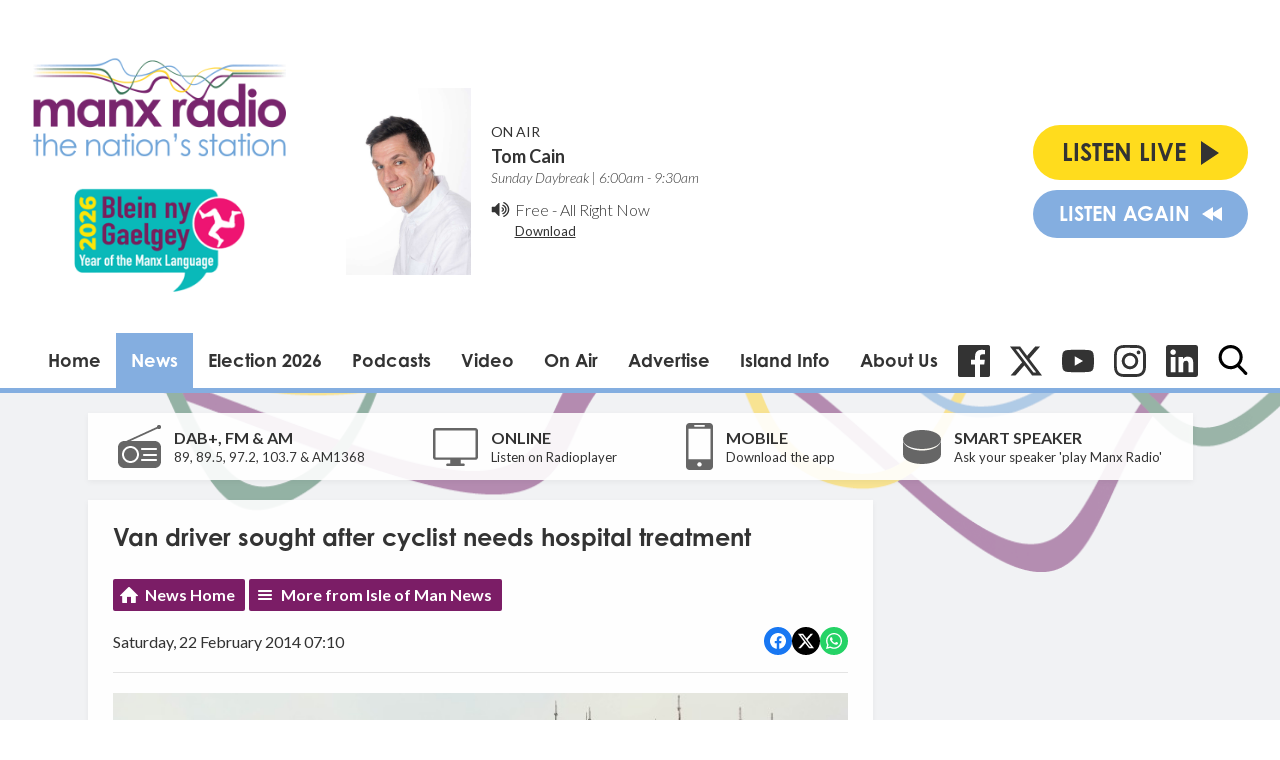

--- FILE ---
content_type: text/html; charset=utf-8
request_url: https://www.google.com/recaptcha/api2/aframe
body_size: 268
content:
<!DOCTYPE HTML><html><head><meta http-equiv="content-type" content="text/html; charset=UTF-8"></head><body><script nonce="CEivwm6wfJqNkqEm1N9vRQ">/** Anti-fraud and anti-abuse applications only. See google.com/recaptcha */ try{var clients={'sodar':'https://pagead2.googlesyndication.com/pagead/sodar?'};window.addEventListener("message",function(a){try{if(a.source===window.parent){var b=JSON.parse(a.data);var c=clients[b['id']];if(c){var d=document.createElement('img');d.src=c+b['params']+'&rc='+(localStorage.getItem("rc::a")?sessionStorage.getItem("rc::b"):"");window.document.body.appendChild(d);sessionStorage.setItem("rc::e",parseInt(sessionStorage.getItem("rc::e")||0)+1);localStorage.setItem("rc::h",'1769321681234');}}}catch(b){}});window.parent.postMessage("_grecaptcha_ready", "*");}catch(b){}</script></body></html>

--- FILE ---
content_type: application/javascript
request_url: https://ads.aiir.net/pageads?s=147&path_no_tll=%2Fnews%2Fisle-of-man-news%2Fvan-driver-sought-after-cyclist-needs-hospital-treatment%2F&pos%5B%5D=5798&pos%5B%5D=5799&pos%5B%5D=5800&pos%5B%5D=5801&pos%5B%5D=to&pos%5B%5D=cs&service_id=78&callback=_jsonp_1769321679487
body_size: -46
content:
_jsonp_1769321679487({"src":"arm64"});